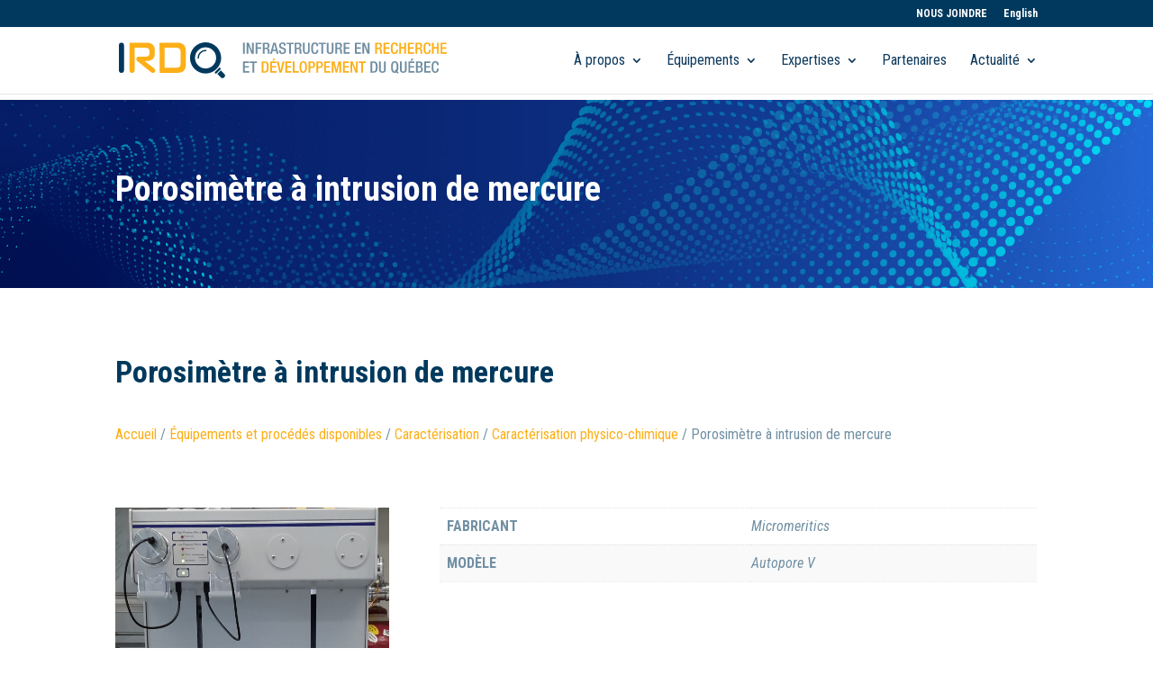

--- FILE ---
content_type: text/css; charset=utf-8
request_url: https://irdq.ca/wp-content/themes/irdq/style.css?ver=4.27.4
body_size: 178
content:
/*======================================
Theme Name: irdq
Theme URI: -
Description: Child theme
Version: 1.0
Author: -
Author URI: -
Template: Divi
======================================*/


/* You can add your own CSS styles here. Use !important to overwrite styles if needed. */



--- FILE ---
content_type: text/css; charset=utf-8
request_url: https://irdq.ca/wp-content/et-cache/1685/et-core-unified-cpt-tb-1064-deferred-1685.min.css?ver=1753797114
body_size: 464
content:
.et_pb_section_2_tb_body{border-top-width:1px;border-top-color:rgba(112,143,163,0.45)}.et_pb_section_2_tb_body.et_pb_section{padding-bottom:0px;margin-bottom:0px}.et_pb_row_3_tb_body.et_pb_row{padding-bottom:0px!important;margin-bottom:0px!important;padding-bottom:0px}.et_pb_wc_related_products_0_tb_body ul.products li.product h3,.et_pb_wc_related_products_0_tb_body ul.products li.product h1,.et_pb_wc_related_products_0_tb_body ul.products li.product h2,.et_pb_wc_related_products_0_tb_body ul.products li.product h4,.et_pb_wc_related_products_0_tb_body ul.products li.product h5,.et_pb_wc_related_products_0_tb_body ul.products li.product h6{font-size:20px!important}.et_pb_wc_related_products_0_tb_body ul.products li.product span.onsale{padding-top:6px!important;padding-right:18px!important;padding-bottom:6px!important;padding-left:18px!important;margin-top:0px!important;margin-right:0px!important;margin-bottom:0px!important;margin-left:0px!important}.et_pb_wc_related_products_0_tb_body ul.products li.product .star-rating{width:calc(5.4em + (0px * 4))}.et_pb_section_3_tb_body.et_pb_section{background-color:#00395d!important}.et_pb_text_1_tb_body.et_pb_text,.et_pb_text_2_tb_body.et_pb_text{color:#FFFFFF!important}.et_pb_text_1_tb_body h3,.et_pb_text_2_tb_body h3{color:#fcaf17!important}.et_pb_section_4_tb_body.et_pb_section{padding-top:10px;padding-bottom:10px;margin-top:0px;margin-bottom:0px;background-color:#708fa3!important}.et_pb_button_1_tb_body,.et_pb_button_1_tb_body:after{transition:all 300ms ease 0ms}@media only screen and (max-width:980px){.et_pb_section_2_tb_body{border-top-width:1px;border-top-color:rgba(112,143,163,0.45)}}@media only screen and (max-width:767px){.et_pb_section_2_tb_body{border-top-width:1px;border-top-color:rgba(112,143,163,0.45)}}

--- FILE ---
content_type: image/svg+xml
request_url: https://irdq.ca/wp-content/uploads/2021/02/logo-irdq.svg
body_size: 2593
content:
<svg id="Layer_1" data-name="Layer 1" xmlns="http://www.w3.org/2000/svg" viewBox="0 0 460 50.46"><defs><style>.cls-1{fill:#fcaf17;}.cls-2{fill:#708ea2;}.cls-3{fill:#00395d;}</style></defs><path class="cls-1" d="M57.11,42.71H83c6.66,0,10.78-3.92,10.78-10.39,0-3.49.07-18.72-.08-22.21C93.47,3.86,88.76.59,82.62.59H57Zm29.4-12.64c0,4-2,5.45-6,5.45H64.18V7.64H80.67c3.15,0,5.84,1.52,5.84,4.87Z"/><path class="cls-1" d="M49.29,36.4,35.9,26.09h4c6.21,0,10.48-3.93,10.48-10V10.91C50.36,4,46.09.59,39.21.59H14.81V39.44h.07a3.56,3.56,0,0,0,7.11,0h.08V7.64h15c3.52,0,6,1.52,6,5.16L43,15.19c0,3.41-1.94,4.79-5.31,4.87s-6,0-9.54,0L28,20a3.52,3.52,0,0,0-3.57,3.46,3.41,3.41,0,0,0,1.28,2.64l.09.11L44.87,41.74a3.59,3.59,0,0,0,2.57,1.07A3.51,3.51,0,0,0,51,39.34,3.42,3.42,0,0,0,49.29,36.4Z"/><path class="cls-2" d="M174.12.47h2.5V16.14h-2.5Z"/><path class="cls-2" d="M179.1.47h3.05l4.54,11.68h.05V.47h2.37V16.14h-3.05l-4.55-12h0v12H179.1Z"/><path class="cls-2" d="M191.7.47h8.36V2.58H194.2V6.93h5.5V9h-5.5v7.11h-2.5Z"/><path class="cls-2" d="M201.86.47h5.53c2.19,0,4,1.1,4,4,0,2-.9,3.58-2.61,3.84V8.4c1.55.15,2.37,1,2.45,3.2,0,1,.05,2.24.09,3.18a1.63,1.63,0,0,0,.75,1.36h-2.83a2.68,2.68,0,0,1-.42-1.38c-.09-.94-.07-1.82-.11-3,0-1.71-.57-2.46-2.28-2.46h-2v6.8h-2.5Zm4.49,7a2.31,2.31,0,0,0,2.51-2.54c0-1.67-.73-2.55-2.37-2.55h-2.13V7.45Z"/><path class="cls-2" d="M216.6.47h3.21l4.12,15.67h-2.61l-1-3.84h-4.58l-1,3.84h-2.61Zm3.34,9.83-1.8-7.72h0l-1.86,7.72Z"/><path class="cls-2" d="M227,11.29v.4c0,1.91.83,2.87,2.57,2.87a2.22,2.22,0,0,0,2.37-2.28,2.64,2.64,0,0,0-2.24-2.79L228,8.9c-2.29-.88-3.27-2.06-3.27-4.3,0-2.85,1.93-4.43,4.87-4.43,4,0,4.43,2.5,4.43,4.12v.35h-2.5V4.31c0-1.42-.64-2.26-2.19-2.26a2,2,0,0,0-2.11,2.26c0,1.34.68,2,2.35,2.66l1.69.61c2.21.79,3.18,2,3.18,4.15,0,3.34-2,4.72-5.18,4.72-3.88,0-4.76-2.59-4.76-4.78v-.38Z"/><path class="cls-2" d="M239,2.58h-3.73V.47h9.9V2.58h-3.66V16.14H239Z"/><path class="cls-2" d="M246.58.47h5.53c2.19,0,4,1.1,4,4,0,2-.9,3.58-2.61,3.84V8.4c1.56.15,2.37,1,2.46,3.2,0,1,0,2.24.08,3.18a1.63,1.63,0,0,0,.75,1.36h-2.83a2.68,2.68,0,0,1-.42-1.38c-.09-.94-.06-1.82-.11-3,0-1.71-.57-2.46-2.28-2.46h-2v6.8h-2.5Zm4.5,7a2.3,2.3,0,0,0,2.5-2.54c0-1.67-.73-2.55-2.37-2.55h-2.13V7.45Z"/><path class="cls-2" d="M260.66.47V11.71c0,2,.79,2.85,2.31,2.85s2.28-.88,2.28-2.85V.47h2.5v11c0,3.62-1.8,4.94-4.78,4.94s-4.81-1.32-4.81-4.94V.47Z"/><path class="cls-2" d="M279.78,10.52v.33c0,2.83-1.14,5.6-4.83,5.6-3.95,0-5.18-2.55-5.18-8.14S271,.17,275,.17c4.46,0,4.72,3.29,4.72,4.91v.29h-2.5V5.1c0-1.44-.44-3.11-2.24-3s-2.68,1.15-2.68,6.19.84,6.32,2.68,6.32c2.08,0,2.33-2.32,2.33-3.77v-.27Z"/><path class="cls-2" d="M284.1,2.58h-3.73V.47h9.9V2.58H286.6V16.14h-2.5Z"/><path class="cls-2" d="M294,.47V11.71c0,2,.79,2.85,2.3,2.85s2.28-.88,2.28-2.85V.47h2.51v11c0,3.62-1.8,4.94-4.79,4.94s-4.8-1.32-4.8-4.94V.47Z"/><path class="cls-2" d="M303.48.47H309c2.19,0,4,1.1,4,4,0,2-.9,3.58-2.61,3.84V8.4c1.56.15,2.37,1,2.45,3.2,0,1,.05,2.24.09,3.18a1.63,1.63,0,0,0,.75,1.36h-2.83a2.68,2.68,0,0,1-.42-1.38c-.09-.94-.06-1.82-.11-3,0-1.71-.57-2.46-2.28-2.46h-2v6.8h-2.5Zm4.5,7a2.3,2.3,0,0,0,2.5-2.54c0-1.67-.73-2.55-2.37-2.55H306V7.45Z"/><path class="cls-2" d="M315.26.47h8.47V2.58h-6V6.93h5.62V9h-5.62v5h6.15v2.1h-8.65Z"/><path class="cls-2" d="M331.08.47h8.47V2.58h-6V6.93h5.62V9h-5.62v5h6.15v2.1h-8.65Z"/><path class="cls-2" d="M341.64.47h3.05l4.54,11.68h0V.47h2.37V16.14h-3.05l-4.54-12h0v12h-2.37Z"/><path class="cls-1" d="M359.5.47H365c2.19,0,4,1.1,4,4,0,2-.9,3.58-2.61,3.84V8.4c1.56.15,2.37,1,2.46,3.2,0,1,0,2.24.08,3.18a1.63,1.63,0,0,0,.75,1.36h-2.83a2.68,2.68,0,0,1-.42-1.38c-.09-.94-.06-1.82-.11-3,0-1.71-.57-2.46-2.28-2.46h-2v6.8h-2.5Zm4.5,7a2.3,2.3,0,0,0,2.5-2.54c0-1.67-.73-2.55-2.37-2.55H362V7.45Z"/><path class="cls-1" d="M371.28.47h8.47V2.58h-6V6.93h5.62V9h-5.62v5h6.15v2.1h-8.65Z"/><path class="cls-1" d="M391.47,10.52v.33c0,2.83-1.14,5.6-4.83,5.6-3.95,0-5.18-2.55-5.18-8.14s1.23-8.14,5.2-8.14c4.46,0,4.72,3.29,4.72,4.91v.29h-2.5V5.1c0-1.44-.44-3.11-2.24-3S384,3.2,384,8.24s.83,6.32,2.67,6.32c2.09,0,2.33-2.32,2.33-3.77v-.27Z"/><path class="cls-1" d="M393.23.47h2.5V6.75h4.6V.47h2.51V16.14h-2.51V8.86h-4.6v7.28h-2.5Z"/><path class="cls-1" d="M405.43.47h8.47V2.58h-6V6.93h5.62V9h-5.62v5h6.14v2.1h-8.64Z"/><path class="cls-1" d="M416,.47h5.53c2.2,0,4,1.1,4,4,0,2-.9,3.58-2.61,3.84V8.4c1.56.15,2.37,1,2.46,3.2,0,1,0,2.24.09,3.18a1.6,1.6,0,0,0,.74,1.36h-2.83a2.59,2.59,0,0,1-.41-1.38c-.09-.94-.07-1.82-.11-3-.05-1.71-.58-2.46-2.29-2.46h-2v6.8H416Zm4.5,7A2.3,2.3,0,0,0,423,4.91c0-1.67-.72-2.55-2.37-2.55h-2.13V7.45Z"/><path class="cls-1" d="M437.4,10.52v.33c0,2.83-1.14,5.6-4.83,5.6-3.95,0-5.18-2.55-5.18-8.14s1.23-8.14,5.2-8.14c4.46,0,4.72,3.29,4.72,4.91v.29h-2.5V5.1c0-1.44-.44-3.11-2.24-3s-2.68,1.15-2.68,6.19.84,6.32,2.68,6.32c2.08,0,2.33-2.32,2.33-3.77v-.27Z"/><path class="cls-1" d="M439.15.47h2.51V6.75h4.6V.47h2.5V16.14h-2.5V8.86h-4.6v7.28h-2.51Z"/><path class="cls-1" d="M451.35.47h8.47V2.58h-6V6.93h5.61V9h-5.61v5H460v2.1h-8.65Z"/><path class="cls-2" d="M174.23,26.81h8.47v2.1h-6v4.35h5.62v2.11h-5.62v5h6.14v2.1h-8.64Z"/><path class="cls-2" d="M187.35,28.91h-3.73v-2.1h9.9v2.1h-3.67V42.47h-2.5Z"/><path class="cls-1" d="M200.21,26.81h4.45c4.92,0,5.53,3.2,5.53,7.83s-.61,7.83-5.53,7.83h-4.45Zm2.5,13.78h2.06c2.07,0,2.92-1.36,2.92-6,0-4.41-.74-5.95-2.92-5.95h-2.06Z"/><path class="cls-1" d="M212.41,26.81h8.47v2.1h-6v4.35h5.62v2.11h-5.62v5h6.15v2.1h-8.65Zm4.37-4h2.63l-2.33,3.16h-1.62Z"/><path class="cls-1" d="M221.54,26.81h2.65l2.66,12.51h0l2.81-12.51h2.66l-4,15.66h-3.18Z"/><path class="cls-1" d="M233.52,26.81H242v2.1h-6v4.35h5.62v2.11H236v5h6.15v2.1h-8.65Z"/><path class="cls-1" d="M243.79,26.81h2.5V40.37h6.06v2.1h-8.56Z"/><path class="cls-1" d="M253.44,34.64c0-5.59,1.58-8.14,5.18-8.14s5.18,2.55,5.18,8.14-1.58,8.14-5.18,8.14S253.44,40.24,253.44,34.64Zm7.86-.07c0-5.26-1.18-6.18-2.68-6.18s-2.67.92-2.67,6.18,1.18,6.32,2.67,6.32S261.3,40,261.3,34.57Z"/><path class="cls-1" d="M266,26.81h5c3,0,4.32,1.88,4.32,4.56A4.25,4.25,0,0,1,270.71,36h-2.19v6.47H266Zm2.5,7.3h1.78a2.36,2.36,0,0,0,2.5-2.69c0-1.69-.68-2.73-2.68-2.73h-1.6Z"/><path class="cls-1" d="M277,26.81h5c3,0,4.32,1.88,4.32,4.56S284.63,36,281.69,36h-2.2v6.47H277Zm2.5,7.3h1.78a2.36,2.36,0,0,0,2.5-2.69c0-1.69-.68-2.73-2.68-2.73h-1.6Z"/><path class="cls-1" d="M288,26.81h8.47v2.1h-6v4.35h5.62v2.11h-5.62v5h6.15v2.1H288Z"/><path class="cls-1" d="M298.52,26.81h3.9l2.77,11.6h0L308,26.81h3.82V42.47H309.4v-13h0l-3.16,13h-2.11l-3.16-13h0v13h-2.37Z"/><path class="cls-1" d="M314.36,26.81h8.47v2.1h-6v4.35h5.62v2.11h-5.62v5H323v2.1h-8.65Z"/><path class="cls-1" d="M324.92,26.81H328l4.54,11.67h0V26.81h2.37V42.47h-3.05l-4.54-12h0v12h-2.37Z"/><path class="cls-1" d="M340.08,28.91h-3.73v-2.1h9.89v2.1h-3.66V42.47h-2.5Z"/><path class="cls-2" d="M352.94,26.81h4.45c4.92,0,5.53,3.2,5.53,7.83s-.61,7.83-5.53,7.83h-4.45Zm2.5,13.78h2.06c2.06,0,2.92-1.36,2.92-6,0-4.41-.75-5.95-2.92-5.95h-2.06Z"/><path class="cls-2" d="M367.44,26.81V38c0,2,.79,2.85,2.31,2.85S372,40,372,38V26.81h2.5v11c0,3.63-1.8,4.94-4.78,4.94s-4.81-1.31-4.81-4.94v-11Z"/><path class="cls-2" d="M389.45,42.26a4.9,4.9,0,0,1-2.46.52c-3.59,0-5.17-2.54-5.17-8.14S383.4,26.5,387,26.5s5.18,2.55,5.18,8.14a12.62,12.62,0,0,1-1.23,6.21l1.61,1.69-1.5,1.34Zm-1.32-4.11,1,1a14.34,14.34,0,0,0,.5-4.61c0-5.26-1.18-6.18-2.68-6.18s-2.67.92-2.67,6.18,1.18,6.32,2.67,6.32a2.4,2.4,0,0,0,.9-.15l-1.18-1.16Z"/><path class="cls-2" d="M396.69,26.81V38c0,2,.79,2.85,2.31,2.85s2.28-.87,2.28-2.85V26.81h2.5v11c0,3.63-1.8,4.94-4.78,4.94s-4.81-1.31-4.81-4.94v-11Z"/><path class="cls-2" d="M406.17,26.81h8.47v2.1h-6v4.35h5.62v2.11h-5.62v5h6.15v2.1h-8.65Zm4.37-4h2.63l-2.32,3.16h-1.63Z"/><path class="cls-2" d="M416.73,26.81h5.07c2.32,0,4.21,1,4.21,3.79,0,1.91-.75,3.08-2.3,3.56v0c1.71.31,2.8,1.34,2.8,4s-1.88,4.27-4.82,4.27h-5Zm4.47,6.6a2.21,2.21,0,0,0,2.31-2.48c0-1.86-1.12-2.24-2.53-2.24h-1.75v4.72Zm.51,7.18c1.49,0,2.3-1,2.3-2.77a2.38,2.38,0,0,0-2.46-2.65h-2.32v5.42Z"/><path class="cls-2" d="M428.51,26.81H437v2.1h-6v4.35h5.62v2.11H431v5h6.15v2.1h-8.65Z"/><path class="cls-2" d="M448.7,36.86v.33c0,2.83-1.14,5.59-4.83,5.59-3.95,0-5.18-2.54-5.18-8.14s1.23-8.14,5.2-8.14c4.46,0,4.72,3.29,4.72,4.92v.28h-2.5v-.26c0-1.45-.44-3.12-2.24-3.05s-2.68,1.14-2.68,6.18.84,6.32,2.68,6.32c2.09,0,2.33-2.32,2.33-3.77v-.26Z"/><path class="cls-3" d="M3.57.58A3.52,3.52,0,0,0,0,4.05s0,0,0,.06V39.28s0,0,0,.06,0,0,0,.06v0H0a3.51,3.51,0,0,0,3.56,3.37,3.53,3.53,0,0,0,3.56-3.37h0V4h0A3.51,3.51,0,0,0,3.57.58Z"/><path class="cls-3" d="M121.59,7a14.81,14.81,0,1,1-14.81,14.81A14.82,14.82,0,0,1,121.59,7m0-7a21.85,21.85,0,1,0,21.85,21.85A21.85,21.85,0,0,0,121.59,0Z"/><path class="cls-3" d="M111.27,22.92a.94.94,0,0,1-.94-.94,11.56,11.56,0,0,1,11.55-11.55.94.94,0,0,1,0,1.88A9.68,9.68,0,0,0,112.21,22,.94.94,0,0,1,111.27,22.92Z"/><path class="cls-3" d="M142.38,36a1.45,1.45,0,0,0-2,0l-5.63,5.63a1.44,1.44,0,0,0,2,2L142.38,38A1.45,1.45,0,0,0,142.38,36Z"/><path class="cls-3" d="M148.23,44.49h0l-5.16-5.16-5.05,5,5.05,5.05,0,0,.05,0,0,0h0a3.57,3.57,0,0,0,5-5Z"/></svg>